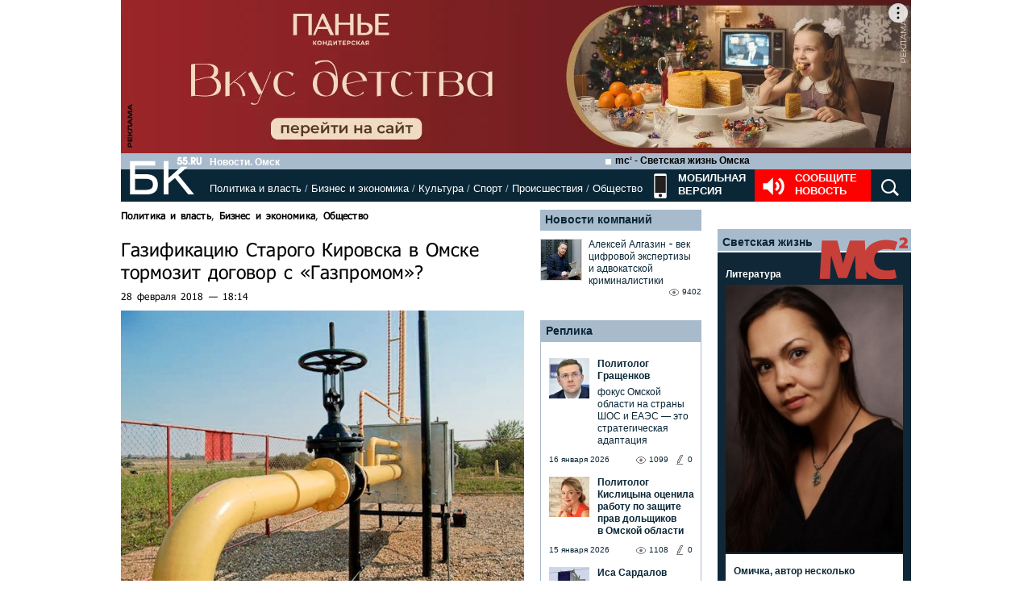

--- FILE ---
content_type: text/html; charset=utf-8
request_url: https://www.google.com/recaptcha/api2/anchor?ar=1&k=6LflARkUAAAAAEQM6BKYKpw3HxZF0Fk0CF42piE-&co=aHR0cHM6Ly9iazU1LnJ1OjQ0Mw..&hl=en&v=PoyoqOPhxBO7pBk68S4YbpHZ&size=normal&anchor-ms=20000&execute-ms=30000&cb=qej2dii8otso
body_size: 49405
content:
<!DOCTYPE HTML><html dir="ltr" lang="en"><head><meta http-equiv="Content-Type" content="text/html; charset=UTF-8">
<meta http-equiv="X-UA-Compatible" content="IE=edge">
<title>reCAPTCHA</title>
<style type="text/css">
/* cyrillic-ext */
@font-face {
  font-family: 'Roboto';
  font-style: normal;
  font-weight: 400;
  font-stretch: 100%;
  src: url(//fonts.gstatic.com/s/roboto/v48/KFO7CnqEu92Fr1ME7kSn66aGLdTylUAMa3GUBHMdazTgWw.woff2) format('woff2');
  unicode-range: U+0460-052F, U+1C80-1C8A, U+20B4, U+2DE0-2DFF, U+A640-A69F, U+FE2E-FE2F;
}
/* cyrillic */
@font-face {
  font-family: 'Roboto';
  font-style: normal;
  font-weight: 400;
  font-stretch: 100%;
  src: url(//fonts.gstatic.com/s/roboto/v48/KFO7CnqEu92Fr1ME7kSn66aGLdTylUAMa3iUBHMdazTgWw.woff2) format('woff2');
  unicode-range: U+0301, U+0400-045F, U+0490-0491, U+04B0-04B1, U+2116;
}
/* greek-ext */
@font-face {
  font-family: 'Roboto';
  font-style: normal;
  font-weight: 400;
  font-stretch: 100%;
  src: url(//fonts.gstatic.com/s/roboto/v48/KFO7CnqEu92Fr1ME7kSn66aGLdTylUAMa3CUBHMdazTgWw.woff2) format('woff2');
  unicode-range: U+1F00-1FFF;
}
/* greek */
@font-face {
  font-family: 'Roboto';
  font-style: normal;
  font-weight: 400;
  font-stretch: 100%;
  src: url(//fonts.gstatic.com/s/roboto/v48/KFO7CnqEu92Fr1ME7kSn66aGLdTylUAMa3-UBHMdazTgWw.woff2) format('woff2');
  unicode-range: U+0370-0377, U+037A-037F, U+0384-038A, U+038C, U+038E-03A1, U+03A3-03FF;
}
/* math */
@font-face {
  font-family: 'Roboto';
  font-style: normal;
  font-weight: 400;
  font-stretch: 100%;
  src: url(//fonts.gstatic.com/s/roboto/v48/KFO7CnqEu92Fr1ME7kSn66aGLdTylUAMawCUBHMdazTgWw.woff2) format('woff2');
  unicode-range: U+0302-0303, U+0305, U+0307-0308, U+0310, U+0312, U+0315, U+031A, U+0326-0327, U+032C, U+032F-0330, U+0332-0333, U+0338, U+033A, U+0346, U+034D, U+0391-03A1, U+03A3-03A9, U+03B1-03C9, U+03D1, U+03D5-03D6, U+03F0-03F1, U+03F4-03F5, U+2016-2017, U+2034-2038, U+203C, U+2040, U+2043, U+2047, U+2050, U+2057, U+205F, U+2070-2071, U+2074-208E, U+2090-209C, U+20D0-20DC, U+20E1, U+20E5-20EF, U+2100-2112, U+2114-2115, U+2117-2121, U+2123-214F, U+2190, U+2192, U+2194-21AE, U+21B0-21E5, U+21F1-21F2, U+21F4-2211, U+2213-2214, U+2216-22FF, U+2308-230B, U+2310, U+2319, U+231C-2321, U+2336-237A, U+237C, U+2395, U+239B-23B7, U+23D0, U+23DC-23E1, U+2474-2475, U+25AF, U+25B3, U+25B7, U+25BD, U+25C1, U+25CA, U+25CC, U+25FB, U+266D-266F, U+27C0-27FF, U+2900-2AFF, U+2B0E-2B11, U+2B30-2B4C, U+2BFE, U+3030, U+FF5B, U+FF5D, U+1D400-1D7FF, U+1EE00-1EEFF;
}
/* symbols */
@font-face {
  font-family: 'Roboto';
  font-style: normal;
  font-weight: 400;
  font-stretch: 100%;
  src: url(//fonts.gstatic.com/s/roboto/v48/KFO7CnqEu92Fr1ME7kSn66aGLdTylUAMaxKUBHMdazTgWw.woff2) format('woff2');
  unicode-range: U+0001-000C, U+000E-001F, U+007F-009F, U+20DD-20E0, U+20E2-20E4, U+2150-218F, U+2190, U+2192, U+2194-2199, U+21AF, U+21E6-21F0, U+21F3, U+2218-2219, U+2299, U+22C4-22C6, U+2300-243F, U+2440-244A, U+2460-24FF, U+25A0-27BF, U+2800-28FF, U+2921-2922, U+2981, U+29BF, U+29EB, U+2B00-2BFF, U+4DC0-4DFF, U+FFF9-FFFB, U+10140-1018E, U+10190-1019C, U+101A0, U+101D0-101FD, U+102E0-102FB, U+10E60-10E7E, U+1D2C0-1D2D3, U+1D2E0-1D37F, U+1F000-1F0FF, U+1F100-1F1AD, U+1F1E6-1F1FF, U+1F30D-1F30F, U+1F315, U+1F31C, U+1F31E, U+1F320-1F32C, U+1F336, U+1F378, U+1F37D, U+1F382, U+1F393-1F39F, U+1F3A7-1F3A8, U+1F3AC-1F3AF, U+1F3C2, U+1F3C4-1F3C6, U+1F3CA-1F3CE, U+1F3D4-1F3E0, U+1F3ED, U+1F3F1-1F3F3, U+1F3F5-1F3F7, U+1F408, U+1F415, U+1F41F, U+1F426, U+1F43F, U+1F441-1F442, U+1F444, U+1F446-1F449, U+1F44C-1F44E, U+1F453, U+1F46A, U+1F47D, U+1F4A3, U+1F4B0, U+1F4B3, U+1F4B9, U+1F4BB, U+1F4BF, U+1F4C8-1F4CB, U+1F4D6, U+1F4DA, U+1F4DF, U+1F4E3-1F4E6, U+1F4EA-1F4ED, U+1F4F7, U+1F4F9-1F4FB, U+1F4FD-1F4FE, U+1F503, U+1F507-1F50B, U+1F50D, U+1F512-1F513, U+1F53E-1F54A, U+1F54F-1F5FA, U+1F610, U+1F650-1F67F, U+1F687, U+1F68D, U+1F691, U+1F694, U+1F698, U+1F6AD, U+1F6B2, U+1F6B9-1F6BA, U+1F6BC, U+1F6C6-1F6CF, U+1F6D3-1F6D7, U+1F6E0-1F6EA, U+1F6F0-1F6F3, U+1F6F7-1F6FC, U+1F700-1F7FF, U+1F800-1F80B, U+1F810-1F847, U+1F850-1F859, U+1F860-1F887, U+1F890-1F8AD, U+1F8B0-1F8BB, U+1F8C0-1F8C1, U+1F900-1F90B, U+1F93B, U+1F946, U+1F984, U+1F996, U+1F9E9, U+1FA00-1FA6F, U+1FA70-1FA7C, U+1FA80-1FA89, U+1FA8F-1FAC6, U+1FACE-1FADC, U+1FADF-1FAE9, U+1FAF0-1FAF8, U+1FB00-1FBFF;
}
/* vietnamese */
@font-face {
  font-family: 'Roboto';
  font-style: normal;
  font-weight: 400;
  font-stretch: 100%;
  src: url(//fonts.gstatic.com/s/roboto/v48/KFO7CnqEu92Fr1ME7kSn66aGLdTylUAMa3OUBHMdazTgWw.woff2) format('woff2');
  unicode-range: U+0102-0103, U+0110-0111, U+0128-0129, U+0168-0169, U+01A0-01A1, U+01AF-01B0, U+0300-0301, U+0303-0304, U+0308-0309, U+0323, U+0329, U+1EA0-1EF9, U+20AB;
}
/* latin-ext */
@font-face {
  font-family: 'Roboto';
  font-style: normal;
  font-weight: 400;
  font-stretch: 100%;
  src: url(//fonts.gstatic.com/s/roboto/v48/KFO7CnqEu92Fr1ME7kSn66aGLdTylUAMa3KUBHMdazTgWw.woff2) format('woff2');
  unicode-range: U+0100-02BA, U+02BD-02C5, U+02C7-02CC, U+02CE-02D7, U+02DD-02FF, U+0304, U+0308, U+0329, U+1D00-1DBF, U+1E00-1E9F, U+1EF2-1EFF, U+2020, U+20A0-20AB, U+20AD-20C0, U+2113, U+2C60-2C7F, U+A720-A7FF;
}
/* latin */
@font-face {
  font-family: 'Roboto';
  font-style: normal;
  font-weight: 400;
  font-stretch: 100%;
  src: url(//fonts.gstatic.com/s/roboto/v48/KFO7CnqEu92Fr1ME7kSn66aGLdTylUAMa3yUBHMdazQ.woff2) format('woff2');
  unicode-range: U+0000-00FF, U+0131, U+0152-0153, U+02BB-02BC, U+02C6, U+02DA, U+02DC, U+0304, U+0308, U+0329, U+2000-206F, U+20AC, U+2122, U+2191, U+2193, U+2212, U+2215, U+FEFF, U+FFFD;
}
/* cyrillic-ext */
@font-face {
  font-family: 'Roboto';
  font-style: normal;
  font-weight: 500;
  font-stretch: 100%;
  src: url(//fonts.gstatic.com/s/roboto/v48/KFO7CnqEu92Fr1ME7kSn66aGLdTylUAMa3GUBHMdazTgWw.woff2) format('woff2');
  unicode-range: U+0460-052F, U+1C80-1C8A, U+20B4, U+2DE0-2DFF, U+A640-A69F, U+FE2E-FE2F;
}
/* cyrillic */
@font-face {
  font-family: 'Roboto';
  font-style: normal;
  font-weight: 500;
  font-stretch: 100%;
  src: url(//fonts.gstatic.com/s/roboto/v48/KFO7CnqEu92Fr1ME7kSn66aGLdTylUAMa3iUBHMdazTgWw.woff2) format('woff2');
  unicode-range: U+0301, U+0400-045F, U+0490-0491, U+04B0-04B1, U+2116;
}
/* greek-ext */
@font-face {
  font-family: 'Roboto';
  font-style: normal;
  font-weight: 500;
  font-stretch: 100%;
  src: url(//fonts.gstatic.com/s/roboto/v48/KFO7CnqEu92Fr1ME7kSn66aGLdTylUAMa3CUBHMdazTgWw.woff2) format('woff2');
  unicode-range: U+1F00-1FFF;
}
/* greek */
@font-face {
  font-family: 'Roboto';
  font-style: normal;
  font-weight: 500;
  font-stretch: 100%;
  src: url(//fonts.gstatic.com/s/roboto/v48/KFO7CnqEu92Fr1ME7kSn66aGLdTylUAMa3-UBHMdazTgWw.woff2) format('woff2');
  unicode-range: U+0370-0377, U+037A-037F, U+0384-038A, U+038C, U+038E-03A1, U+03A3-03FF;
}
/* math */
@font-face {
  font-family: 'Roboto';
  font-style: normal;
  font-weight: 500;
  font-stretch: 100%;
  src: url(//fonts.gstatic.com/s/roboto/v48/KFO7CnqEu92Fr1ME7kSn66aGLdTylUAMawCUBHMdazTgWw.woff2) format('woff2');
  unicode-range: U+0302-0303, U+0305, U+0307-0308, U+0310, U+0312, U+0315, U+031A, U+0326-0327, U+032C, U+032F-0330, U+0332-0333, U+0338, U+033A, U+0346, U+034D, U+0391-03A1, U+03A3-03A9, U+03B1-03C9, U+03D1, U+03D5-03D6, U+03F0-03F1, U+03F4-03F5, U+2016-2017, U+2034-2038, U+203C, U+2040, U+2043, U+2047, U+2050, U+2057, U+205F, U+2070-2071, U+2074-208E, U+2090-209C, U+20D0-20DC, U+20E1, U+20E5-20EF, U+2100-2112, U+2114-2115, U+2117-2121, U+2123-214F, U+2190, U+2192, U+2194-21AE, U+21B0-21E5, U+21F1-21F2, U+21F4-2211, U+2213-2214, U+2216-22FF, U+2308-230B, U+2310, U+2319, U+231C-2321, U+2336-237A, U+237C, U+2395, U+239B-23B7, U+23D0, U+23DC-23E1, U+2474-2475, U+25AF, U+25B3, U+25B7, U+25BD, U+25C1, U+25CA, U+25CC, U+25FB, U+266D-266F, U+27C0-27FF, U+2900-2AFF, U+2B0E-2B11, U+2B30-2B4C, U+2BFE, U+3030, U+FF5B, U+FF5D, U+1D400-1D7FF, U+1EE00-1EEFF;
}
/* symbols */
@font-face {
  font-family: 'Roboto';
  font-style: normal;
  font-weight: 500;
  font-stretch: 100%;
  src: url(//fonts.gstatic.com/s/roboto/v48/KFO7CnqEu92Fr1ME7kSn66aGLdTylUAMaxKUBHMdazTgWw.woff2) format('woff2');
  unicode-range: U+0001-000C, U+000E-001F, U+007F-009F, U+20DD-20E0, U+20E2-20E4, U+2150-218F, U+2190, U+2192, U+2194-2199, U+21AF, U+21E6-21F0, U+21F3, U+2218-2219, U+2299, U+22C4-22C6, U+2300-243F, U+2440-244A, U+2460-24FF, U+25A0-27BF, U+2800-28FF, U+2921-2922, U+2981, U+29BF, U+29EB, U+2B00-2BFF, U+4DC0-4DFF, U+FFF9-FFFB, U+10140-1018E, U+10190-1019C, U+101A0, U+101D0-101FD, U+102E0-102FB, U+10E60-10E7E, U+1D2C0-1D2D3, U+1D2E0-1D37F, U+1F000-1F0FF, U+1F100-1F1AD, U+1F1E6-1F1FF, U+1F30D-1F30F, U+1F315, U+1F31C, U+1F31E, U+1F320-1F32C, U+1F336, U+1F378, U+1F37D, U+1F382, U+1F393-1F39F, U+1F3A7-1F3A8, U+1F3AC-1F3AF, U+1F3C2, U+1F3C4-1F3C6, U+1F3CA-1F3CE, U+1F3D4-1F3E0, U+1F3ED, U+1F3F1-1F3F3, U+1F3F5-1F3F7, U+1F408, U+1F415, U+1F41F, U+1F426, U+1F43F, U+1F441-1F442, U+1F444, U+1F446-1F449, U+1F44C-1F44E, U+1F453, U+1F46A, U+1F47D, U+1F4A3, U+1F4B0, U+1F4B3, U+1F4B9, U+1F4BB, U+1F4BF, U+1F4C8-1F4CB, U+1F4D6, U+1F4DA, U+1F4DF, U+1F4E3-1F4E6, U+1F4EA-1F4ED, U+1F4F7, U+1F4F9-1F4FB, U+1F4FD-1F4FE, U+1F503, U+1F507-1F50B, U+1F50D, U+1F512-1F513, U+1F53E-1F54A, U+1F54F-1F5FA, U+1F610, U+1F650-1F67F, U+1F687, U+1F68D, U+1F691, U+1F694, U+1F698, U+1F6AD, U+1F6B2, U+1F6B9-1F6BA, U+1F6BC, U+1F6C6-1F6CF, U+1F6D3-1F6D7, U+1F6E0-1F6EA, U+1F6F0-1F6F3, U+1F6F7-1F6FC, U+1F700-1F7FF, U+1F800-1F80B, U+1F810-1F847, U+1F850-1F859, U+1F860-1F887, U+1F890-1F8AD, U+1F8B0-1F8BB, U+1F8C0-1F8C1, U+1F900-1F90B, U+1F93B, U+1F946, U+1F984, U+1F996, U+1F9E9, U+1FA00-1FA6F, U+1FA70-1FA7C, U+1FA80-1FA89, U+1FA8F-1FAC6, U+1FACE-1FADC, U+1FADF-1FAE9, U+1FAF0-1FAF8, U+1FB00-1FBFF;
}
/* vietnamese */
@font-face {
  font-family: 'Roboto';
  font-style: normal;
  font-weight: 500;
  font-stretch: 100%;
  src: url(//fonts.gstatic.com/s/roboto/v48/KFO7CnqEu92Fr1ME7kSn66aGLdTylUAMa3OUBHMdazTgWw.woff2) format('woff2');
  unicode-range: U+0102-0103, U+0110-0111, U+0128-0129, U+0168-0169, U+01A0-01A1, U+01AF-01B0, U+0300-0301, U+0303-0304, U+0308-0309, U+0323, U+0329, U+1EA0-1EF9, U+20AB;
}
/* latin-ext */
@font-face {
  font-family: 'Roboto';
  font-style: normal;
  font-weight: 500;
  font-stretch: 100%;
  src: url(//fonts.gstatic.com/s/roboto/v48/KFO7CnqEu92Fr1ME7kSn66aGLdTylUAMa3KUBHMdazTgWw.woff2) format('woff2');
  unicode-range: U+0100-02BA, U+02BD-02C5, U+02C7-02CC, U+02CE-02D7, U+02DD-02FF, U+0304, U+0308, U+0329, U+1D00-1DBF, U+1E00-1E9F, U+1EF2-1EFF, U+2020, U+20A0-20AB, U+20AD-20C0, U+2113, U+2C60-2C7F, U+A720-A7FF;
}
/* latin */
@font-face {
  font-family: 'Roboto';
  font-style: normal;
  font-weight: 500;
  font-stretch: 100%;
  src: url(//fonts.gstatic.com/s/roboto/v48/KFO7CnqEu92Fr1ME7kSn66aGLdTylUAMa3yUBHMdazQ.woff2) format('woff2');
  unicode-range: U+0000-00FF, U+0131, U+0152-0153, U+02BB-02BC, U+02C6, U+02DA, U+02DC, U+0304, U+0308, U+0329, U+2000-206F, U+20AC, U+2122, U+2191, U+2193, U+2212, U+2215, U+FEFF, U+FFFD;
}
/* cyrillic-ext */
@font-face {
  font-family: 'Roboto';
  font-style: normal;
  font-weight: 900;
  font-stretch: 100%;
  src: url(//fonts.gstatic.com/s/roboto/v48/KFO7CnqEu92Fr1ME7kSn66aGLdTylUAMa3GUBHMdazTgWw.woff2) format('woff2');
  unicode-range: U+0460-052F, U+1C80-1C8A, U+20B4, U+2DE0-2DFF, U+A640-A69F, U+FE2E-FE2F;
}
/* cyrillic */
@font-face {
  font-family: 'Roboto';
  font-style: normal;
  font-weight: 900;
  font-stretch: 100%;
  src: url(//fonts.gstatic.com/s/roboto/v48/KFO7CnqEu92Fr1ME7kSn66aGLdTylUAMa3iUBHMdazTgWw.woff2) format('woff2');
  unicode-range: U+0301, U+0400-045F, U+0490-0491, U+04B0-04B1, U+2116;
}
/* greek-ext */
@font-face {
  font-family: 'Roboto';
  font-style: normal;
  font-weight: 900;
  font-stretch: 100%;
  src: url(//fonts.gstatic.com/s/roboto/v48/KFO7CnqEu92Fr1ME7kSn66aGLdTylUAMa3CUBHMdazTgWw.woff2) format('woff2');
  unicode-range: U+1F00-1FFF;
}
/* greek */
@font-face {
  font-family: 'Roboto';
  font-style: normal;
  font-weight: 900;
  font-stretch: 100%;
  src: url(//fonts.gstatic.com/s/roboto/v48/KFO7CnqEu92Fr1ME7kSn66aGLdTylUAMa3-UBHMdazTgWw.woff2) format('woff2');
  unicode-range: U+0370-0377, U+037A-037F, U+0384-038A, U+038C, U+038E-03A1, U+03A3-03FF;
}
/* math */
@font-face {
  font-family: 'Roboto';
  font-style: normal;
  font-weight: 900;
  font-stretch: 100%;
  src: url(//fonts.gstatic.com/s/roboto/v48/KFO7CnqEu92Fr1ME7kSn66aGLdTylUAMawCUBHMdazTgWw.woff2) format('woff2');
  unicode-range: U+0302-0303, U+0305, U+0307-0308, U+0310, U+0312, U+0315, U+031A, U+0326-0327, U+032C, U+032F-0330, U+0332-0333, U+0338, U+033A, U+0346, U+034D, U+0391-03A1, U+03A3-03A9, U+03B1-03C9, U+03D1, U+03D5-03D6, U+03F0-03F1, U+03F4-03F5, U+2016-2017, U+2034-2038, U+203C, U+2040, U+2043, U+2047, U+2050, U+2057, U+205F, U+2070-2071, U+2074-208E, U+2090-209C, U+20D0-20DC, U+20E1, U+20E5-20EF, U+2100-2112, U+2114-2115, U+2117-2121, U+2123-214F, U+2190, U+2192, U+2194-21AE, U+21B0-21E5, U+21F1-21F2, U+21F4-2211, U+2213-2214, U+2216-22FF, U+2308-230B, U+2310, U+2319, U+231C-2321, U+2336-237A, U+237C, U+2395, U+239B-23B7, U+23D0, U+23DC-23E1, U+2474-2475, U+25AF, U+25B3, U+25B7, U+25BD, U+25C1, U+25CA, U+25CC, U+25FB, U+266D-266F, U+27C0-27FF, U+2900-2AFF, U+2B0E-2B11, U+2B30-2B4C, U+2BFE, U+3030, U+FF5B, U+FF5D, U+1D400-1D7FF, U+1EE00-1EEFF;
}
/* symbols */
@font-face {
  font-family: 'Roboto';
  font-style: normal;
  font-weight: 900;
  font-stretch: 100%;
  src: url(//fonts.gstatic.com/s/roboto/v48/KFO7CnqEu92Fr1ME7kSn66aGLdTylUAMaxKUBHMdazTgWw.woff2) format('woff2');
  unicode-range: U+0001-000C, U+000E-001F, U+007F-009F, U+20DD-20E0, U+20E2-20E4, U+2150-218F, U+2190, U+2192, U+2194-2199, U+21AF, U+21E6-21F0, U+21F3, U+2218-2219, U+2299, U+22C4-22C6, U+2300-243F, U+2440-244A, U+2460-24FF, U+25A0-27BF, U+2800-28FF, U+2921-2922, U+2981, U+29BF, U+29EB, U+2B00-2BFF, U+4DC0-4DFF, U+FFF9-FFFB, U+10140-1018E, U+10190-1019C, U+101A0, U+101D0-101FD, U+102E0-102FB, U+10E60-10E7E, U+1D2C0-1D2D3, U+1D2E0-1D37F, U+1F000-1F0FF, U+1F100-1F1AD, U+1F1E6-1F1FF, U+1F30D-1F30F, U+1F315, U+1F31C, U+1F31E, U+1F320-1F32C, U+1F336, U+1F378, U+1F37D, U+1F382, U+1F393-1F39F, U+1F3A7-1F3A8, U+1F3AC-1F3AF, U+1F3C2, U+1F3C4-1F3C6, U+1F3CA-1F3CE, U+1F3D4-1F3E0, U+1F3ED, U+1F3F1-1F3F3, U+1F3F5-1F3F7, U+1F408, U+1F415, U+1F41F, U+1F426, U+1F43F, U+1F441-1F442, U+1F444, U+1F446-1F449, U+1F44C-1F44E, U+1F453, U+1F46A, U+1F47D, U+1F4A3, U+1F4B0, U+1F4B3, U+1F4B9, U+1F4BB, U+1F4BF, U+1F4C8-1F4CB, U+1F4D6, U+1F4DA, U+1F4DF, U+1F4E3-1F4E6, U+1F4EA-1F4ED, U+1F4F7, U+1F4F9-1F4FB, U+1F4FD-1F4FE, U+1F503, U+1F507-1F50B, U+1F50D, U+1F512-1F513, U+1F53E-1F54A, U+1F54F-1F5FA, U+1F610, U+1F650-1F67F, U+1F687, U+1F68D, U+1F691, U+1F694, U+1F698, U+1F6AD, U+1F6B2, U+1F6B9-1F6BA, U+1F6BC, U+1F6C6-1F6CF, U+1F6D3-1F6D7, U+1F6E0-1F6EA, U+1F6F0-1F6F3, U+1F6F7-1F6FC, U+1F700-1F7FF, U+1F800-1F80B, U+1F810-1F847, U+1F850-1F859, U+1F860-1F887, U+1F890-1F8AD, U+1F8B0-1F8BB, U+1F8C0-1F8C1, U+1F900-1F90B, U+1F93B, U+1F946, U+1F984, U+1F996, U+1F9E9, U+1FA00-1FA6F, U+1FA70-1FA7C, U+1FA80-1FA89, U+1FA8F-1FAC6, U+1FACE-1FADC, U+1FADF-1FAE9, U+1FAF0-1FAF8, U+1FB00-1FBFF;
}
/* vietnamese */
@font-face {
  font-family: 'Roboto';
  font-style: normal;
  font-weight: 900;
  font-stretch: 100%;
  src: url(//fonts.gstatic.com/s/roboto/v48/KFO7CnqEu92Fr1ME7kSn66aGLdTylUAMa3OUBHMdazTgWw.woff2) format('woff2');
  unicode-range: U+0102-0103, U+0110-0111, U+0128-0129, U+0168-0169, U+01A0-01A1, U+01AF-01B0, U+0300-0301, U+0303-0304, U+0308-0309, U+0323, U+0329, U+1EA0-1EF9, U+20AB;
}
/* latin-ext */
@font-face {
  font-family: 'Roboto';
  font-style: normal;
  font-weight: 900;
  font-stretch: 100%;
  src: url(//fonts.gstatic.com/s/roboto/v48/KFO7CnqEu92Fr1ME7kSn66aGLdTylUAMa3KUBHMdazTgWw.woff2) format('woff2');
  unicode-range: U+0100-02BA, U+02BD-02C5, U+02C7-02CC, U+02CE-02D7, U+02DD-02FF, U+0304, U+0308, U+0329, U+1D00-1DBF, U+1E00-1E9F, U+1EF2-1EFF, U+2020, U+20A0-20AB, U+20AD-20C0, U+2113, U+2C60-2C7F, U+A720-A7FF;
}
/* latin */
@font-face {
  font-family: 'Roboto';
  font-style: normal;
  font-weight: 900;
  font-stretch: 100%;
  src: url(//fonts.gstatic.com/s/roboto/v48/KFO7CnqEu92Fr1ME7kSn66aGLdTylUAMa3yUBHMdazQ.woff2) format('woff2');
  unicode-range: U+0000-00FF, U+0131, U+0152-0153, U+02BB-02BC, U+02C6, U+02DA, U+02DC, U+0304, U+0308, U+0329, U+2000-206F, U+20AC, U+2122, U+2191, U+2193, U+2212, U+2215, U+FEFF, U+FFFD;
}

</style>
<link rel="stylesheet" type="text/css" href="https://www.gstatic.com/recaptcha/releases/PoyoqOPhxBO7pBk68S4YbpHZ/styles__ltr.css">
<script nonce="HnAMfxr-GzcfIhXt_pTWxQ" type="text/javascript">window['__recaptcha_api'] = 'https://www.google.com/recaptcha/api2/';</script>
<script type="text/javascript" src="https://www.gstatic.com/recaptcha/releases/PoyoqOPhxBO7pBk68S4YbpHZ/recaptcha__en.js" nonce="HnAMfxr-GzcfIhXt_pTWxQ">
      
    </script></head>
<body><div id="rc-anchor-alert" class="rc-anchor-alert"></div>
<input type="hidden" id="recaptcha-token" value="[base64]">
<script type="text/javascript" nonce="HnAMfxr-GzcfIhXt_pTWxQ">
      recaptcha.anchor.Main.init("[\x22ainput\x22,[\x22bgdata\x22,\x22\x22,\[base64]/[base64]/[base64]/[base64]/cjw8ejpyPj4+eil9Y2F0Y2gobCl7dGhyb3cgbDt9fSxIPWZ1bmN0aW9uKHcsdCx6KXtpZih3PT0xOTR8fHc9PTIwOCl0LnZbd10/dC52W3ddLmNvbmNhdCh6KTp0LnZbd109b2Yoeix0KTtlbHNle2lmKHQuYkImJnchPTMxNylyZXR1cm47dz09NjZ8fHc9PTEyMnx8dz09NDcwfHx3PT00NHx8dz09NDE2fHx3PT0zOTd8fHc9PTQyMXx8dz09Njh8fHc9PTcwfHx3PT0xODQ/[base64]/[base64]/[base64]/bmV3IGRbVl0oSlswXSk6cD09Mj9uZXcgZFtWXShKWzBdLEpbMV0pOnA9PTM/bmV3IGRbVl0oSlswXSxKWzFdLEpbMl0pOnA9PTQ/[base64]/[base64]/[base64]/[base64]\x22,\[base64]\\u003d\x22,\x22TxNPNcKLwqDDqGgfeHA/wpEKOmbDumHCnCltU8O6w7M+w6nCuH3DmkrCpzXDsFrCjCfDlMKXScKcRiAAw4A2Iyhpw6oRw74BMsK1LgElV0U1Og8Xwr7CtXrDjwrCr8Omw6EvwqoMw6zDisK4w5dsRMOswrvDu8OEOTTCnmbDm8KlwqA8wo40w4Q/KF7CtWB2w50OfzzCosOpEsONYnnCukcyIMOawpUrdW8lN8ODw4bCog8vwobDr8KWw4vDjMOtNxtWWsKCwrzCssOUXj/Cg8Ofw5PChCfCr8OYwqHCtsKgwohVPhbCrMKGUcOJUCLCq8K2wpnClj8JwonDl1wrwrrCswwIwoXCoMKlwo5mw6QVwpXDmcKdSsObwqfDqidXw4Eqwr9Dw6jDqcKtw6AXw7JjK8OKJCzDgF/DosOow7ABw7gQw6gow4offBZFA8KUGMKbwpU6MF7DpwjDmcOVQ3YlEsK+KExmw4scw4HDicOqw4XCqcK0BMK0XsOKX07Dl8K2J8KLw5jCncOSO8O1wqXCl2TDuW/DrTnDgCo5HsKyB8O1SAfDgcKLGUwbw4zCnz7Cjmkwwq/DvMKcw6wKwq3CuMO3E8KKNMKjAsOGwrMPAT7CqUxXYg7CjcO8ahEUBcKDwosqwqMlQcODw5pXw71YwqhTVcOwO8K8w7NfVTZuw619woHCucO5YcOjZTvCjsOUw5dEw7/DjcKPUcO9w5PDq8OIwrQ+w77Ck8OFBEXDp0YzwqPDtMOtZ2JuScOYC33Di8Kewqhfw5HDjMOTwrIWwqTDtHlow7FgwoAFwqsaTj7CiWnCjkrClFzCpMOidELCll9RbsK4UiPCjsO/w6AJDBBhYXljFsOUw7DCk8OGLnjDpS4PGlEcYHLClDNLUg0/XQUua8KUPnPDt8O3IMKrwp/DjcKscF8+RRvCjsOYdcKpw5/Dtk3DgkPDpcOfwoHCnT9YPsKzwqfCgi3CoHfCqsKLwqLDmsOKV0lrMFPDokUbQD9EI8OAworCq3hxaVZzcRvCvcKcf8ODfMOWEsKMP8OjwotAKgXDs8O0HVTDg8K/w5gCOcOvw5d4wrvCpndKworDulU4OcO+bsOdccOaWlfClH/Dpyt4wpXDuR/CmE8yFVLDkcK2OcO8YS/DrEF6KcKVwpl8MgnClBZLw5ppw6DCncO5wrFpXWzCpSXCvSgpw5fDkj0dwoXDm19Vwo/CjUlWw5jCnCs/wqwXw5c/wp0Lw516w4YhIcKywpjDv0XCm8OqI8KEWcKIwrzCgS1BSSEgWcKDw4TCjMOWHMKGwoJYwoARFShaworCrE4Aw7fCnzxcw7vClEFLw5EIw6TDlgUDwr0Zw6TCgcKXbnzDrhZPacOeZ8KLwo3CiMO2dgsmNsOhw67CsRnDlcKaw5zDnMO7d8KBPy0UYQgfw47CqE94w4/[base64]/N8K+LjfDnm1If8O5woLCgHl2X3QVwrvCrj5Bw7V2Hn3DtBTCqW4GAsObw7bDvMKUwqA4NGzDiMO5w5HCucOJNMO+UsO9f8Oiw4XDpEvDohHDt8KiEcKkBDrChx9eGMKHwp4VJsOSwpM5JsK3w69+wrpqHMOhw7DDmsK1YQ8bw4zDvsK/LRzDsWDCi8OjJQDDghdmB2pyw6fCimTCjwzDgQM7b0/DjRvCsnlgfhoWw6zDj8O0WXHDqVxxGU9aQ8OUwpvDm0pJw7YBw44Cw6wPwpfCqcKsGgnDtcK0w4sSwqDCvns8w4tnLEwiZmDCn0fConE7w712cMOPIFECw6nCn8OpwpHDvgMAB8OFw58XVEELwoTCoMKtwovDpMKdw5/CrcOYwoLCp8KHTzBNwpXCiWhjDBXCv8O9PsO5w4jDjMO/w6tSw6jCn8KywqXCosKIAHjCswRww5TDtyLColrChcKsw7wVeMK2VMKTD3PCoQwLw5PCucK/wqUmw5/CjsKWwobCrRJNM8OMw6HCncOtw5Y8U8O6Ry7DlMK/AX/[base64]/CmsK+w6bDuMOowofDmW/DnsKjw7vDqEHCt17CgsKjJRATwodrSDrCpsOqwpXCqwbDoQbCp8O7GT1fwolNw5otbgshV1wOXTF5C8KHJMORIcKJwrHCky7Ct8OHw7lzTBNfNHXCr18aw6XClcOSw7LCkGddwqHDkhZUw6HCqiJYw58SZMKgwqtbA8KYw54cegk7w6/[base64]/O2TDhnLCs8KxDcKMwrHDtcOiwrPDl8OvNxnCmcKXQxjCksOHwpFuwrLDj8KjwpZ2ZMO9wqNlwpMSwq/DuVMewr1GbsOhwqILFMO8w5LChMOww6Mdwo3DvcOiWMKXw6VXwrzCuiggMMOVw5Uwwr3CqGbDk3jDqDcKwpBfcynCn3TDrzYXwr3DgsOUdwRlw4NhKEnCksOxw6/CsSTDjBbDiRjCtsOrwoFPw5MSw6DDsk/CpsKXcMKkw5MRSHhNw6VJwqVcTXJ3OcKewoB+wrHDpQkbwrjCpmzCuUnCp3NLw5XCpcO+w5nCiRIiwqZJw55PTcOvwo3Cg8OgwprCl8OmXG0ewpXCkMKdXxfCkcOFw6ENw4TDpsK6w4NiIE/CksKtZBfCgMKkwqt8UTxAw6REGMOZw5/CscO8G14uwr4Te8Olwp94GgBuw7x9dW/Di8KkQyHDunICX8O+wpjCg8OZw4vDh8Opw4N/[base64]/DrFIxw5TCgFkOw5NNwoAIw7/CnGgnMMOBwrbDpXoRw6/CimPCk8KcHC7DkcKnCBtdbUhSCcKXw6XCtljCr8ODwo7DtEHDoMK2FXfDlxJuwqhgw7A0wr/[base64]/Dk8OCw6howrckZULCpsKlwqh8QsKlwr18VsOVUcKzEMOWFXVXw4E2w4Jhw6XDiTjDrgnCusKZwqbCocKUHMKyw4XCtD3DvMOff8O5UEQ7EwFANMKDw53CpwIaw5zCnVbCqyvCgSVzwp/DhcKDw7RIHEs4w4LCtmfDkMOJAHsow41iYsKYw7UUwqp9wpzDulXDgGpyw6YnwqU1w6/DhcOUwo3Ds8KDw4wBE8KIw7PCgwTCmcOJR3bDplDCi8OVQhjCvcK4OXHChsKsw45rMC9FwqTDhkhoccKpb8O0wr/CkwXCkMKmYcOkwqjDpCknWlbCtyHCu8KDwpVvw73Ck8OcwoDDrRzDusKGw5/Cqz51wrjCpiXClsKOJS83AwTDs8OCfSvDnsKgwqUkw5XDiRlWw4RJwr3ClB/CrMKlw6TDs8O4AMKXFsOtKcOaAMKaw4t1V8Oww57Dk0prSMONB8KDYsOoEsONGiXCqsKTwpcfdBjCpAvDk8OEw63ClD4OwqQPwpTDhQPCiUFbwrvDqsOIw67Cg1tawqwcScKqEMKQwp55WMOPOUUmwojDniDDnsKswrEWFcK/Cx0ywqgCwpoBX2PDsSwcwo0+w4lIw7XCjHPColRjw5nDkwwSCHHDl3JuwqzDgmbDpWvCscK3ajUbwpHCnF3DhDvDq8KCw4/CoMKgw5dWwp9NOzzDm2J+w6DCocKjEcKrwo7Cn8KiwrI4AcOeBcK3wqhDw6YiVB4hbxbDlMO1w5DDvRvClknDtUjDm3MjWW8RaB3CqsKEaEQ/w6DCoMK9wpt4JcO2w7NuRizCu34dw47CpsOjw5XDjn0PazzCjlNfw6w+KsOCwoXDkBbDvcORw7IJw6dPw6o2wo8owo3DkMOFw6PCrsOcJcKMw7Nvw7DDpSgEUsKgM8KtwqLCt8KGwofDhsOWVcKzw5DDvDBqwptJwq1/QAnDrWTDkihiWzFVw6UAZMKkOMKkw4kVUMKHDMKIVxwMwq3CtsKdw5HCk0bDqhfCiUBHw4xOwoNawq7Ckg9hwp3ChxkcBsKHwo1cwpTCrsKWw6MzwpU6MMKgRlbDpipII8KqfDgowqDCi8OmRcO8Enl/[base64]/DuMKYA8Kmw4N7w7pPw4PDi8KGw5lkwrLCv8OOw4fCi1dkZ1rCjcKywpfDj00kw7Imwr3Ci3tCwrDCsXjDj8KVw4N/w5vDm8O+wp0zI8KYAcK/w5PDlcKNwro2CSUywot9w7XCgHnCgmUzHjIaFS/DrsKjCcKTwp9TN8OwRMKcThJKWsO6LBAzwpx7w5AnbcKtTcKgwqjCulvCkCgZPMKWwpLDkBEoI8K6EMOcJX0mw5/Do8ODGG/[base64]/[base64]/DjsKaw4bCncObEMOXF2DCrm8rwrHCi8KYw5FjwrrCmMK/[base64]/G8K9Q8O0PAfCnlVYZMKtDyrCh8KoMwbDscKGw6TDm8KWSMOnwo7DlhvDgMOVw6bDlADDj0LCtcO/FsKaw6caSxIKw5ATCgIRw5TCg8KUw6zDncKawpXDiMKowqFNSsOgw5/[base64]/w4svHMK4wo3DtcO4VhbCocKXXcOKw6lnwrvDpMKOwoJVGsOdZMKtwpwgwrfCnsKmSDzDnsKnw6PDr1tYwpADY8K8wrx1XU3Cm8KnB0hcwpbDhVliwq/[base64]/CisKewqtafC3DlMO9e8K+HV/[base64]/Dogdkw4vDl8KICC7DmsODw4sWBcOfKsOiwoPDlcOYL8OiaxgKwrYqJ8KQdcKow5XChiFFwqcwAmccw7jDnsKnFcKkwr4ow5XDgcOLwq3CvRZnN8KQYsO+HRLDv1fClsO+wqHCp8KRwrfDlsKiKGpDw7BTTzByasO/emLCucOHU8KGYMKuw5LChEzDjyEywrgjwplZwqbDnzpgNsOVw7fDg3tFwqNCQcKTw6vCrMOEwrAKMsKSK11owp/[base64]/DsMKAw6I7ckDCg31LPsOUwqERwrfDscKUwpwxw6IWJcKfJMKMwr0bD8Kdwr/DpcKtw4ZJw6RZw64XwrNJBMORwpwUEDHCjUo9w5HCti/ChMOwwoARGETCuwVBwqZBwq4RI8KSX8OjwqsAw5NRw7J2w5pMYFXDmwvCn2XDjFZ9w5PDmcK1WsKIw5/DmMOMwpnDjsKww5/DmMOpw5nCrMKZPU14TWRLw7/CjhptW8KDHsOEccOBwoMZw7vDqxxcw7I/wqlJw41eTXMDw64gaXwaHMKTBcO7P2suwrzDi8O2w7fDixcQfMKQWT7Ds8ODC8KZTQ/Cq8OYwoNOC8OCSsKMw40pbsOLf8KYw4cLw7oewp7DkMOgwp7CsxDDmcKOwo5rPMKQY8KIe8KgXUXDkMOaTAB4chZaw7JnwrTDucOnwoQYw4bDjxk2w5TDpcOewo3DucOxwr/CmsOyHsKyEcK6Z2M/XsOxDMKFKMKIw7k1wohfVSENX8Kaw4svXcOmw7/[base64]/wqPDksKPZ8OJPS7Cr8KFwq7Dvx7CvcOTNRbCosK7XEI0w4EIw63DlUjDmnPClMKcw5wCIXLDmVHCt8KFYcOeScOJTcOdRADDgWMowr5QZcOONENmYCx3wo/CgMK2D3HDp8OCw6nDisOUd3IXejLDqsONbMO/U3wmX0YdwqrCqDktwrXDu8OaHxEHw47Ct8OywoNsw5JYw4bChl5Jw4kCGC9pw6LDpMKnwqPChE3DoDx3W8KQP8Orwq7DrcO2w7E1Okp/YV8US8OGesKfP8OLKGfCisKQO8KjKcKHw4XDlhzCgl0yb14nw73DvcOPJivCjMKgHlPCtMK7EBTDmxHDmX7DtgPCp8KBw4Enw7/[base64]/Ds8Kbw6E4wqHDtsKxPsK7DcK6VRV2woJwLSTDs8KgBERlw6jCoMOPXsOMLDrCgV/Cjx1QZMKGTsOtT8ODBcO/QsOKM8KMw5zCijXDhkHDmsOdRU7DvkLChcKMbsKFwqzDkMObw6dvw7LCvGVSEWnCv8K0w5jDhGvDt8Kywow9HMOhF8KzecKGw7xyw7/[base64]/[base64]/DrMKsPMOtUsOYOllNw77Co0XCjis/wp/[base64]/Dr8OxOsKlwpZZZ33Dh2TCu3l4BsKlJcOTw6TDog/Dt8KINsOSWyTCu8OjLR4xRDnCuWvCvsOrw7TCrQrDm0Vtw7R0eDAPJ3JKS8KSwoHDuy3CjBfCsMO+w4Mvw5B9wrtdVsKHZ8Kyw75XAiQweVDDuGQmYMOSwpV1wprChcOcfsKVwqjCosOUwrDCusO1BcK/woJMfMOLwoXDoMOIwpXDusOrw5c8EcKmVsOAw43Cm8KBw5gcwrfCmsKoGQ0yOEV6w6AtEFkTw7JEw4QWSyjCvsKTwqExwpcASWPCrMOgS1PDnhhbw6/CncKtU3LDqCwPw7LCp8K/w5/Cj8KKwrsmw5tbIk0fGcOVw7XDvUrCsGxLRBDDpcOzTsOxwrDDkcK1w6nCpsKCw6vClA9ewqNTAcKuTMOVw5jChWgtwqAkf8K5KcOZw7PDo8O0woRRG8K3woxEAcOxLQFaw4rDsMOowqHDrVMiRV03S8KSwqrCuyEDw6ZEY8KswoEzRMKnw5TCpX5TwoQZw7JywoE9w4/CqUDCl8KxPQTConHDvsOfFGfCqcK+ey7Cq8OiYEstw5DCtknDsMOeS8OAfD/CpcOZw63DgcOGwonCoWdGUXRaHsOwGkwKwp5nXsOWwr9qKHQ6w4LCpxEWND5uwqzDocOwAsOZw6xIw4F9w4AxwqPDuS5mJRRWATt4IjbCqcO3Z3xRKFLCsjPDnjXDg8KPJl5PP1YMZsKdw5/DjVlQZxE8w5PCtsO7HcOyw5ggacO5G34qI13ChMKACxDCqTZiVcKIw5/Cm8OoPsKZG8OQL13CscOTwpHDpGLDq2xTF8KTwp/DhcKMw6Ucw5hdw53CpnnDhS5sBcONwqXCiMKoNxhRJsKsw4BxwrTDtEnCg8KETAMwwpA/wrtMHcKECCwcZcO4dcOEw7vDnztXwqhGwonDmWY/wqB4w6XDvcKRPcKQw6/DgCh/w6dhZyg4w4nDqcK8w4fDusKOQUzDpGHDjsKYbl9rb2/Dl8OBKcOQC05PHF5pDEfDuMKOKG0SUWd6worCvznDg8KLw5Bww4HCh10mwplIwo82f0vDs8O/[base64]/DrMKYYTETfmxMU8OLOwYlw6RJaMKWw6NEw5nDhVU7wojCoMOWw7bDkcKcM8KgeDc/[base64]/DhsKPe8K7RsKewr9ywpQ2KlFMHCfCpcOJwoLDqcK/bV9HW8ONJXsVwphvQldFB8KUW8OJGFHDtxDCqHJgwq/Cm0PDsy7Ci35ow6tbQyM4NMOicMKWK25qBjwAQcO1wpXCiizDoMOTwpPCiFbCj8OuwoxjKlDCmcKXKcKDSW5Ww7dywpbCp8KAwqjChsKxw79ffMOtw70lUcOcJ2RJQ0LCjW/CoRTDq8KPwqTCkMKzwq3CkhhMFMOJQU3DhcKywqd7FzbDg0fDnwTDuMOQwqbDqMOow6xNCU3Dth/CiUQjIsKKwr3DpAnCkGjCvU1EB8OiwpodNjxMb8OuwrsZw6bCssKRw7Z+wqHDlCg4wqXChyPCnMKuwqpwTkfCrwPDpXzCozLDrcOkwoJzwprCgHBRUMK9YSfDqxVLMS/CnwnCpsOBw4nCucOFwp7DjQXCvEEPecOMwonClcOQSMOGw6Zwwq7CocKCwo91wpUUw4x8JMO4wpdhdcOGwoc+w7BEQcO4w5lHw4LDmFV8wp/Dm8KSbDHCmQd4OTrCs8Oob8OxwpfCqMOKwqEiBX3DkMOQw57CmsKYYcOncnDCiC5Dw7Fkwo/CgsKZwrrDp8KQX8K2wr1Uwq59w5XCq8KBOGxXak0DwoZcwo4swoXCh8K4wo7DhAzCvTPCscKXTVzCpsKGWMKWJ8OBccOlfRvDt8KdwoQ/wp7Cr1dFIX3ChcKkw7INacK9YRPClkLDqnFtwrp6QiVewrQ3PMO1FGDCuALCjcOnw6xKwpUjw5/CgE3Dr8KiwpVqwrIWwoxAwqkoZi/ChsKZwq4AKcKYR8OJwqlXAwNbEjhfBMKew5dpw5jCnXoUwqbChGwDZsKyD8KGXMKmJ8Kcw4JSFcO8w6dbwqfDmSRIwoAeTsKTwpYsMRp3wqw9HUvDim8EwpV8KMOSw7/CqsKHGzFowo0ZPzvCulHDn8KEw4NOwoRgw5bConjCjsOTwr3Di8OlezMtw53CiGPDosOBcSrCksOVGcK+wr/CvGfCs8OlKcKsM1vDtylFwqnDicOSVcOOwoLDqcKrw5XDrEg4w5/[base64]/[base64]/DncKjw4k+acKUJ8O5CsOMYMOvTcKHfsKZUMOvwqBBw5EQwqIywrgKVsK5d2TCmsK8ajtmXC8rDsOnfMKvEsKBwq9aYEnCu2jCkVrDmcOsw4J9QRXDl8KEwrjCpMO5worCssOKwqdOUMKGYz0GwovDi8ONYw/[base64]/wrlZw5EswoPDoSYBTsK4R8Kvw4LCpMOvwrd8wqbDpsOzwrDDv3kiwrgvw6XDpTPCu3LDl3nCq3rDk8Ojw7fDkcOVWn1aw68EwqHDhBDCh8KmwrzCjS1UP33DqcOnQVYABMKZRxsTwoLDgGHCksKFMXLCr8O5CMKJw5LClsK+w7/DksK7wpXClUtewoB7IMKmw64EwrZ7wonCgQbDk8OHQAvCgMO0WDTDqsOxdXdeD8ORR8KxwqrCh8Oow7XDkFsSKg3DlsKHwqd4wrfDpkTCn8Kew6/DuMO/[base64]/J2EpYMO9w6jDmCRoJB/[base64]/[base64]/Cv0DCsFzDgnLDvD7Cl8ODwpEERcO3bG5SHMKOSsKsQjpGPSnCjS3Dm8ODw6PDryd2w6secVIGw40Iw61cwrvCvEbCl09Jw6QORXTDhcKZw5zChMKmPFZXQcKGHz0GwpptZcK/[base64]/[base64]/DlcOow7cEImzDnsKjwrJ+wpXCiBNfZnfDgw7CkcOKMSrCj8KdMXF/PcKxA8KGPMOdwqU9w6rDiQxBe8OWWcOMXMKeMcOmBgvCokzDvUPCm8KQfcO2H8Knwqd4bMORZsKpwpMgwoUzDlQQU8OeeSvCgMK5wrvDv8Kgw4HCtMO0IcKdbcOQLMOEOMORw5BZwp/CkXTCnWlqPUjCr8KNelrDpjRbeWPDlE00wogXVsKMUUnCkyFlwrghwrPCtATCvcK7w4Vjw5IBw4EHdRrDgsOXwp9lekNQw4HCg2vCvcOpD8K2Z8O/wp7DkzJ2PFA7UgzDlQXDhAHCtWvDpEhueQQ5N8OYJzfDmWjCiVPCo8K3w4HDksKid8O+wrtLN8OGCMKGwojClHzDlBRvBsObwosaJyZEGV9XDsOgTnLDssOuw5k5w79uwrpFPgrDhivCvMO4w5zCrgcTw47Cjm98w4DDlkfDtSUIChPDo8Klw63CtcKGwoB/w5TDlBbCgcK+w5DCrn3CoF/[base64]/DnsOrLWNww7JEB8OSw7TDkQDDucO8w4EcwocjOcOVCcKEQGrDu8KvwrfDoVYTTWAyw6UQYsKrwrjChMOFYS1bw5VVZsO+dVzDh8KwwpxwOMOLdFzDgMK8VcKYbnUYVcKEPTcXKSEYwqbDicOyEcO7wp5AZCzCqEnCsMK/DyIjwoJ8LMK+NjPDhcKbezhlw6bDscKROk1aOcKXwrdUKyt4AsKyRg/CqVvDvh9QeX7Dggkiw6ZzwoE1BAMMH3PDrsO6wqdvU8OkYiZULsK/U2RHwoQtwqTDjGZ1RG/DqCHDocKfIMKOwpnCtmZMZ8OfwqRwe8KeKwrDsFowAkImJAbCrsOnwp/Dl8KswpTDqMOrY8KYGGQmw6LCkUFMwokWZ8KdZn/CrcKJwo7DgcOyw4HDtcOSBsKQHcOQw6zCh3TCkcOcw6wJfW9twoHDosOnccOUZ8KXEMKow6tlEUQ/[base64]/UyPCpHjCmMKxw6fDmCjCo8KJOMKWw6QAw6PDvMOww6J+ScOnAMOxw6nCtDBBAwTDpzPCoW3DhMKoe8OyHDYnw4ZSGVHCrsKKB8K5w64nwokUw6tewp7Dr8KKwrbDmFQQEVPDisO0w6LDh8Ocwr3CrgxawpVKwoDDnSXCpsO1JcOiwr/[base64]/CuMOROMKcw5vCo3bDjMOxRcOKB0jDtQxDw7h5wot3FMOsw7/[base64]/w5ldECtrw6/[base64]/DsMOgdSQpw4YnccO2IDzDmMKwU2rDumU1fsKSPcKnWcKJw656w4QEw6RfwqBlAQIHczLDqVAowoDDuMKGSnbDpgHDjcODwqJJwpjDmVzCq8OmCMOcEj4UJsOlEcKydx3Dj2HDpnphScKkw7bDtMKgwprDkw/DnMO3w7LDtV3CuyAdw7ltw544wqRSw5zDiMKKw6zDm8Orwr0jeD0CN1jCh8OiwowhTsKQaE8Hw6A2w4PDpMO0wpU9w5tGw6nCrcOFw53CqcO9w6AJAF/DjGbCuAM2w7wYwr1OwpXDnwIcw6gyF8KsTMO8wo7CmiJoc8KGFcOqwoFrw6RQw70ow73DqXMIwqpzHmNdNcOIPMOBwqXDh3wRVMOiEm1KBl9MQBMYwr3DucKhw6kNw5pHb24KZcKWwrBzwqo9w5/Cmw8Fwq/CsXMGw73CvzIeWBcMXFl/RGUVw6YdR8OsWMKJFE3Dh1fCmsOXw5NNS27DgVhrw6zCvMKFwr3DpcKuw67DtMOSw75aw7PCpGrCksKpV8Oewo5uw5EBw7ZeGcOCTE/DpBQuw4jCqMO4Z3bCiTxYwpQhGcO7w6vDrwnCjcKvdwjDjsK8WFrCn8O0YRLCmyzCulMAd8ORwr0Ow43Ckx3CqcOxw7/DicKoeMOrwo1EwrnDvcOiwrhQwqLCtsKBacKcw6AxU8OjYiZSw7/DnMKBwoYwDlXDmEbCpQ4dYT1gw4jCn8Kmwq/ChMK2c8Khw6fDlgoaDMK+wrtKwqzChMK4CA7CpMKVw5rCgDAgw7nCuhZQwoUkesKhw6ojWcKebMOQPcOiPcOLw4fDqBLCgsOsFkwzP0LDksODUMOLNnA/XzAAw49ewoJxdcKHw68KaxlXJcOVXcO0w7zDpm/[base64]/w5XCmCZLP8O4IMO+I8Osw5Z2WcK0w6fCoMO2eUXDk8KbwrZFMMOBdhVzwqBDXMOHWCdAUlE4w7EDdDhAeMOOSMOvUsO8wozDoMOuw7Nmw58SQ8Oswq1vU1gAw4fDq3kDK8OselpSw6LDuMKMw5I/w6nCgMK2OMKkw4LDnj7CscK+JMOtw7/Dp0LClSvDnMKZw6wRw5PDgW3Ci8KPVsOAJjvDksOnI8KSEcOMw6dXw6pqw7smSkTCrRHCjCjChMKvU0FpGXvCi1cxwpEGbRzCh8KZUwxYGcK8w6lLw5/[base64]/CvxfCrjQVJMOMXsK9wq8KQWjDssKMdsKdwpPCvjoCw6jDiMKdUSt8wpoDccKCw5pLw4zDlBnDo2vDr07DhRgRw7VEZTXCtG/Dj8Kew5hPUG3Dr8OjbjYFw6LDkMKmw5/CrR5xSsOZwpoVwqlEJsO+KcOWG8K8wp0JaMOOK8KEdsOXwojCosKQRTAsejl9MQ1Hwrl9w6/DhcKvY8ORGiDDrsKsTE0WWcOGJcOyw53CmcKaazxvw4LCqwPDo13CvcO8wqjCphtZw4k/[base64]/w5nCiMOlXcKZBlfCn8OqRnx2wpcjVsKYI8KPwrlxw5Y6PMOAw69xw4ESwqfDg8OsKwYbJMORfzDCrFnCj8OtwoZiwr8XwrUTw4rDr8OZw7PCv1TDilrDm8OKbsKrGDdkb0DDgx3Dt8KIFGVybz5KAzjCt2V/ew48w7PCscOeK8K+OVYfw77CnSfDnwrChcK5wrfCmQx3W8OIw7EZC8KzaiXCvX3CocKswqd7wpfDiHnCt8KvWRMew7zDncOtQMOOHMOowqXDlE/[base64]/d3F7acOIPsOrwqDCszHDqT7CucOXZ1EOXsKnei0Rw6YQQ2pWwqQRw5vCo8KHw4XDvsOVdQRYw47CqMONw4p+TcKFIw/CjMObw44awq4DbTvCjMOaMGFDOjrCqx/[base64]/Cj8OCwpPDqjwne0w4EWvCh8KYwq/[base64]/CjcKeOUbCl8KFIsOKEEfDjsONeBg3w7bDvcKRP8O/CkPCpSfDnMKfwrzDo2oDUHMnwqgiwqdyw7TCoETDjcKLwr/DgzwEGgE/[base64]/DghrCsMOgwo/CjlXDgRonU8Off8K8d8K+w5A6woHDmg8KE8O0w63CoU8sP8KWwo7DqcO8OsKTw5/DvsOtw4J7Tm9Vw5AjFsKuw5jDnlsqwp3DvGDCnyXDiMKWw60RTcK2wr9ABjdFw7/[base64]/Cu3k1YAxXN8OdSlfCu8OdWERSw5TDj8KMwo8NeAbDqBjDnMOzIMK+NB7ClTodw6QEHVfDtsO4ZsKdJVh1SsKnMlYKwpw9w5fChsOoQi3Cp2htw7nDt8Kdw6Ipw6rDuMOcw7jDmX3DkxtHwpLDsMOwwq4JJ1w/w7lTw4cnw5jCq3dAVETCtzLDixRzIVk6KsOsZTokwq1RWypVUifDtn0rwoTDjsKDwpxwGQ7Doxckwr4Sw4XCvzg3WcK1QwxVwpRSIsOzw6M2w4zCv1siworDjMOEMhjDrgTDp0BJwo86BcKPw4oGw7/CjsOzw4zChTFEYsK9VcObHRDCtivDlMKawqRdY8OzwrcwUsKDw4JEwqZpfcKQB3zCj0rCs8O/LQwVw4gcMgLCu1JHwqzCk8KdQ8K1TsOUIcKHw6vCm8KQw4JAw7FbUiHDjUxlb2JMw6B5dMKhwp44wojDjxgSPMOdIxZ8UMOAwq7DiSNJwrBQL0jCsRzClxDCjGPDvMKJVsKWwp0jVxQ3w4RCw5pSwrZGYHrCjMOfZA/DsTJgNMKXw7vClRRGV1PDsiTCn8KiwpEjwoYsNDpxW8Kdwp1Xw5Vfw4I0VQ0fUsOJwoZJw6PDtMKOK8OIU2V9esOcFz9ASgnDocOQAcOLO8OxfcKrw7/DkcO0w48Yw7IFw5zCiUxjVkB5w4LDnMK7wqwQw74pDmEpw43CqUDDvMO1R2vCucKow4zChD7DqFzDs8K9dcOJBsKlH8Krwq9gw5VMPmDDksO4QsKtSghMX8OfEcKjw4/CiMOVw7F5YUrCiMOPwp1VbcK1wqDDhxHDjUddwokUw48dwoTCoHxiw7TDn1jDnsOIRXwAHEsVw63Do0Qqw7JvJyATcBRRwqNJw4TCqxDDnxfClllbw40ywqYVw4d5Y8KOAGnDiW7DlcKfwooNShQqwoPCrWsYfcOxLcK/IsOzY2VzNcKaHx1twronw7xLdsKiwpnCjMOBdMOFw7PCp2JwBwzDg1TDr8O8dU/[base64]/woLDrcOqKhd5CsK4QcK8w5Q2w6jDpsKGwqRMMBgyL0h6BsOLbcOvasOECUHDin7DkVTCkwVVVjMJw6wiMH3Ct0tNAcOWwowhScOxw4ITw6g3w4LCmsK+w6HDjSbDsxDDrQpRwrFpwqfDh8Kzw6XCrBoZwrvDrU3CvcKAw7E/w7HCo2nCtB4XaGwYMCTCg8Krwq9ywqnDgVLDscODwoZGw4bDlcKQZsKKKMOjDynCjygqw6rCpsO+wpPDp8KyEsORBDoCwrVfJV7DlcOHw6p5w47DpG7DoU/CocOzecOvw7FQw5BudGXChGPDizBncSzCslzDnsK+JzfCl3p7w5bCl8KWw4vDjXN7w54SK0PChnZAwpTDs8KUGcOcUn4qG1bDpz3CvcOhw73Ck8OEwpDDtMKOwqx5w6/DosKkVBkiwr5kwpPCm3zDpcOMw4hARsOLwqsYMcKzw4N0w5QIBnnDjcKNJ8OyZ8KAwr/CqsOKw6ZVXkR9w7fDqFQabj7DnMK0HhVNw4nDicOlwpRGe8Ovaz5eM8KwKMOEwovCtsKpOMKQwonDisKyT8KMZMKxYCNew4o5YiJDWMOMOgVucwXCvcK4w75TVWoqZMKkw4bChXQJPBYFD8K8w6nDnsONwrXCg8OzOMKjw5/CmsKNUkHCrsOnw4jCo8KwwpBadcONwqDCo3TCvDbCgsKBwqbCg2nDmi8XD3dJw41FCcKxF8KCw6QOw4M1wrvCicOCw759wrLDoWAbwqkNeMKFfGnCkygCwrt9wqt2FTjDpw4YwpcQa8OIwrIHEsO8wpwPw6JMTcKMRi8ZHMKAFsKEX0Qyw4BufD/Dv8OrCsK9w4/CvhnDoEXCg8ODw4nCmXAzWMO2w4PDt8OvYcKaw7Bkwo3DisKKd8K8ZcKMw47CisOxZVREwrl9AMKOG8Oow6/Dt8K9DRtoScKMd8OXw6cQwpTCvMO/[base64]/CmmTCi8OlHMKjw4kDX8KqBwXDvsK1w7fDp2/DqFDDuHxLwozCr2fDu8OhbcOzdDl9MWfCqMKrwoJrw65Ew7Nzw5XDtMKHLsK2fMKiwo96fyh4S8KnbnIxwogaHkxZw5kUwq9zSDQaTyp9wqTCvAjDnHDCocOtwqg/woPCsx7Dh8OvaSvDu0x/[base64]/CisOWwqXDsMO2w6/CmwHDgsOPw68Mw6fDrcKSw5E1Bw7DjMOXX8K+OMO+RMKBP8OpKMOHTBZ9XhTCk3fCg8OvV1fCvMKkw7jCucOSw7vCpT/[base64]/[base64]/CvjbDi8KUw53DvWTCr8OpDx3DklYOw6liw5bCnW/DgsO9worDm8KUcE56FcO2TS4pwojDi8K+VT8Iwr81wqrClcOcfH40WMOQwpEvecOcAHk8w4TDt8OuwrZWZcKyTsKOwqQ6w5MCf8O9w4Vtw4DCmcOgRk/CsMK7wph/wo9jw6rDvsK/LnFWIcOLGcKhKyjDoxvDtMOjwrElwo95wq/Ch2EMVV/DvsKCwrXDvsKuw4XCrAkyGV8bw4Uzw7TCokBxBmbCr2PDncO9w4fDkSvCncOpEEXClcKiQjfDgsO3w5U3Y8OSw7LCrGDDscOmb8KRe8ONwp3DjEfCjsKpU8OQw7fDjzhQw4x2bcOawozDmUsiwp9nwqjCq2zDlQhOw6jCmW/DuSACA8KvNDHCuHV5CMK+H2pkN8KDFcOCeCLCpz7DpMOxb1New796wr4aGcK4wrfCl8KCSHfCv8OVw7EZw4wqwoVgVBfCr8Ohw7oYwrfDmTrCpz/[base64]/[base64]/[base64]/CvcOUPDwvwrPDszPCrsOcDXZ5w5QpwqV+wr3ChcKVw5tEQ0sNAcKdTHYuw58JIMOYDj3Dq8OZwoQTw6XDpsOzV8OnwrHCl0HChFlnwrTCoMOrw4/DpmPDqsOewpTDvsOGL8KaZcKsb8K5w4rDjsOtOcOUw7/Cv8OMwqc4Zj7DqzzDkExpw7hPNsORwqxUL8Ozw48DcsKGFMOIwqEbw4JEVQfCssKWHijCphzCmkPCuMK+McKHw60+wpzCmjdaPUwgw6l1w7Z9YsKGI0HCsjQ/J2XDjcOqwrdae8KwS8KUwp0FEMKgw41rCVIRwpLDscKgNkXCnMOuwoPDmsKqdwZOwqxPKRNUJQjDowlLekRywoDDqmQaK018SMOjwqPDncKbwojDv31bOADCjsOWDsKHHMOLw7fChzkaw5U7b1HDoUE/[base64]/Ghp3w4rCtMK+w4lCw5rDuUUWw4HDrg5mUcOnZ8O4w5nCvlZswq3DgTU8HHnChjoRw7QYw7HDpzNow6sqCifDjMK6worDplzDtMOtwoxaZcOsZsKXaTMrw5XCug/CsMOsWzZFOSk1Zn/Cmzg6Hg8hw5NkTgwSIsK6wpEEw5HCvMOKw5jDmcOzBCEywpHCscOcFEwzw7/DtWc6ccKjF3xYZTXDksOWw7vDlsOuTsO3cXUswoFGfxvCn8KwWWbCqsOiO8KvaE7CrMKFBSgsPcOQcXDDu8OiXsKzwrbCri52wrbCjwAHB8OgIMONe1cLwpTDpTEMwqgpSyUYOyVQOMKyMV8Ew45OwqvCvylwclTCsD3DksKoeUATw6NKwqo4G8KzNUJSw5/DjMOew4ITw5PDiF3CvsOrBzZgCGkpwohgecKhw5rCj1hjw73CpW5QdjvDvMOGw6vCo8O3wqsewrLCnjJ2wp/Cv8O4B8O8wplXwpzCnR7CuMOXZRZFFcOQwr47SXE9w7gCPkcBEMOjH8OKw6/[base64]/CicOVw4TDhsOyJcKwwpfDgGlOEMOvwpRtwqoOwoJtF2NiHkAtMMK+woPDicOiE8OgwrHCkkVhw4/CqRg9wpFYw7kww54cD8OBPMO/[base64]/DtsONAHNRwqvDu0rCnCnDlkPCnlLDm8O8w54qwol8w7JJTjzCrSLDpRzDuMOXWnoeMcOWfGZ4bkDDu2gSPjPCrlQQBcOIwq84KAM/dR7DvcKZHGc4worCtQ7CnsKUw6sQTEPCn8OQaGvDuWUecsKfEU4kw7fCi3HDisKXwpFSw6QuC8OfX0bDpsK8wp9lfF3Do8KKNQ/[base64]/wobDu8O5w73Dq8KrGMKRJhhiw68pUcKmWMO7VVcuwoMmajvDiUpMO2QUw4LDj8KVwqB+w6XDs8OCBwHDtRzDv8KDF8OSwpnDmVLCocK4CsOnP8KMZFN5w6d/V8KQDMOXIsK/w63CuzDDo8Kfw5MnKcOrHWzDmV1YwpcWFcOjDXoYcsOZwrsAcAXDtjXCiG3Ct1LCgy59w7U5w47DpkDCkgoUw7J5wp/DpkjCo8OxSgLCiX3Dl8KEw6fDkMKcTFbClcKJw4AEwoDDmsO6w4/CszIRPA4Dw4pXw5cmEVLDkBgLw6LCmcOADRIlHsKdwqrCjCcow75ef8Ovw5A4XWzDtlfDpsOMRsKmREosKsK0w70OwpjCmFtzLGFGJShQw7fDrFkcwoYowr1DYUzDqMOww5jCoDg7OcKrM8Kjw7EVCXxHwqgEG8KaJ8KWZnhUAhnDr8OtwoXCtcKBWsO2w6/DkTMvwpjCvsKxWsKLw4x2wp/Dt0Urwr/CmcKgcsKnTMOJw6/CisKaRsOkwqBLwr/Dr8K4bDMBwoXCmnx3w41dNTZYwrfDug7CkWfDuMOZVVrCmcKYVBtvXwc3wqscCjULVsOfV0hdMw4mbTp+PMOHFMOKCcKPEsK/w6NoIsOyfsO2e37CksOsHx3DhDfDksOBKsOlf2EJVcKIb1PCjMOAbsKmw4Eqe8K+YV7CuSExS8Khw63DgGnDg8KyKh8EAw7CmDBRw4s+R8K1w47Dnid1woMkwpjCiDPCkkbDuhzDtMK1w55jH8K/Q8Kfw6xVwq/DoSzDqMKXwofDiMOcCcOHbcO+PBYVwpbCsDbCmA3CkH5uw5MEw63DjsKSwqxsDcKfBsOlw5rDoMKwXcOxwrnCjGjCpF/Coh/CpEBvwoF8eMKUw5M/aE02wpnDhVZ9d2XDmCLCgsK2dUl1w5fDsRbDo0Nqw4dTwo3DjsOsw75hIsK/BMOGA8KHw64sw7fCukYhecKqJMO7w4bCk8KNwo7DvcOsd8Kkw4nCpcOnwpXCtMOuw58fwpFlUSUyDsKKw53DncOTQk1ZMUcWw5o4GTjCssOqI8Oaw4bCn8OYw6TDssK8DsOIAwjDlsKBA8KWTiLDrMKawr14wo3Dr8Ouw6bDh0/CsnPDiMOIfiHDkAHDklF9wq/Ct8OYw6VywpLDjsKLMcKVw7nCkMKgwpMuaMOpw6XDtwXDhGzDtj/DvwXDscKyX8K/wrfCn8OZw6fDm8KCw7DDs2rDusOBfMOgLQPCn8K1P8Kbw7EHA2RTCMO9AMK3cwgiaELDhcKTworCo8OrwoEDw4IEIznDm3/[base64]/[base64]/CiMKnwrTCgsKjw5gWdMKkwrXCikbCn0LCpmXDsS1iwpk2wrHDpz/DtDFgKMKRZ8KuwoFIw61tEiPClxZlwodvAMK4KztKw6YBwo1+wo9Hw5jDncO0woHDj8Kqwr4Ew7lvw4TDq8KLYSfCkMOzZ8Orw7FvTcKdSC8zw7lGw6jCqMK9Jy55wqw3w73CoVNUw5J9MhQMA8KnCBPCmMOJwqzDjG3CnFsYAXoaGcKlQMOmw6/CsQ\\u003d\\u003d\x22],null,[\x22conf\x22,null,\x226LflARkUAAAAAEQM6BKYKpw3HxZF0Fk0CF42piE-\x22,0,null,null,null,1,[16,21,125,63,73,95,87,41,43,42,83,102,105,109,121],[1017145,188],0,null,null,null,null,0,null,0,1,700,1,null,0,\[base64]/76lBhnEnQkZiJDzAxnryhAZ\x22,0,0,null,null,1,null,0,0,null,null,null,0],\x22https://bk55.ru:443\x22,null,[1,1,1],null,null,null,0,3600,[\x22https://www.google.com/intl/en/policies/privacy/\x22,\x22https://www.google.com/intl/en/policies/terms/\x22],\x22LWTDUCZG6KzB9YKvNPTBuEkQ2QIfIAWdqAheFZ4eqkQ\\u003d\x22,0,0,null,1,1768707059452,0,0,[228,184,53],null,[73,77,77,120,145],\x22RC-SkYUBFbaQ3k0mw\x22,null,null,null,null,null,\x220dAFcWeA6MK0OHQ_43Rp4v3USM6XpstQoWsb1MBRh3rp-_z1Zfs_33NwYlC_eaDNCEOfy36a0pCF0Anok6-d1E0qZLb9wkBESKmQ\x22,1768789859400]");
    </script></body></html>

--- FILE ---
content_type: application/javascript;charset=utf-8
request_url: https://smi2.ru/data/js/88177.js
body_size: 2597
content:
document.getElementById('unit_88177').innerHTML='<div id="block_88177">  		<div class="header_88177">  			Новости партнеров  		</div>    		<div class="wrap_items"><div class="block_item">    <a class="" href="https://smi2.ru/newdata/news?ad=16175355&bl=88177&ct=adpreview&st=46&nvuuid=45d0581b-e2fb-7119-6900-001c6cf6011b&bvuuid=572ddf85-cd7e-4cbf-adcd-31d84a8073c8&rnd=471538457" target="_blank" style="  ">        <img src="//static4.smi2.net/img/80x50/13020119.jpeg" width="80" height="50" style="" />    </a>    <a class="title" href="https://smi2.ru/newdata/news?ad=16175355&bl=88177&ct=adpreview&st=46&nvuuid=45d0581b-e2fb-7119-6900-001c6cf6011b&bvuuid=572ddf85-cd7e-4cbf-adcd-31d84a8073c8&rnd=471538457" target="_blank" style=" ">Захарова: заявления Соловьёва о внешней политике – не позиция России</a>  </div><div class="block_item">    <a class="" href="https://smi2.ru/newdata/news?ad=16169391&bl=88177&ct=adpreview&st=46&nvuuid=45b958cb-e2af-713f-6900-000d6cf601b2&bvuuid=572ddf85-cd7e-4cbf-adcd-31d84a8073c8&rnd=229821247" target="_blank" style="  ">        <img src="//static3.smi2.net/img/80x50/13016167.jpeg" width="80" height="50" style="" />    </a>    <a class="title" href="https://smi2.ru/newdata/news?ad=16169391&bl=88177&ct=adpreview&st=46&nvuuid=45b958cb-e2af-713f-6900-000d6cf601b2&bvuuid=572ddf85-cd7e-4cbf-adcd-31d84a8073c8&rnd=229821247" target="_blank" style=" ">ВСУ ночью атаковали регион РФ: последствия масштабные</a>  </div><div class="block_item">    <a class="" href="https://smi2.ru/newdata/news?ad=16160976&bl=88177&ct=adpreview&st=46&nvuuid=459858a4-e2d0-711e-6900-00266cf6010c&bvuuid=572ddf85-cd7e-4cbf-adcd-31d84a8073c8&rnd=638362654" target="_blank" style="  ">        <img src="//static8.smi2.net/img/80x50/13010415.jpeg" width="80" height="50" style="" />    </a>    <a class="title" href="https://smi2.ru/newdata/news?ad=16160976&bl=88177&ct=adpreview&st=46&nvuuid=459858a4-e2d0-711e-6900-00266cf6010c&bvuuid=572ddf85-cd7e-4cbf-adcd-31d84a8073c8&rnd=638362654" target="_blank" style=" ">Любимого актера россиянок поймали с наркотиками</a>  </div><div class="block_item">    <a class="" href="https://smi2.ru/newdata/news?ad=16173659&bl=88177&ct=adpreview&st=46&nvuuid=45ca580b-e25b-7136-6900-005c6cf60188&bvuuid=572ddf85-cd7e-4cbf-adcd-31d84a8073c8&rnd=1552419638" target="_blank" style="  ">        <img src="//static5.smi2.net/img/80x50/13019082.jpeg" width="80" height="50" style="" />    </a>    <a class="title" href="https://smi2.ru/newdata/news?ad=16173659&bl=88177&ct=adpreview&st=46&nvuuid=45ca580b-e25b-7136-6900-005c6cf60188&bvuuid=572ddf85-cd7e-4cbf-adcd-31d84a8073c8&rnd=1552419638" target="_blank" style=" ">Скорую смерть можно точно предсказать по одному признаку</a>  </div><div class="block_item">    <a class="" href="https://smi2.ru/newdata/news?ad=16175984&bl=88177&ct=adpreview&st=46&nvuuid=45d35806-e270-716d-6900-003d6cf6010a&bvuuid=572ddf85-cd7e-4cbf-adcd-31d84a8073c8&rnd=1024067181" target="_blank" style="  ">        <img src="//static4.smi2.net/img/80x50/13020603.jpeg" width="80" height="50" style="" />    </a>    <a class="title" href="https://smi2.ru/newdata/news?ad=16175984&bl=88177&ct=adpreview&st=46&nvuuid=45d35806-e270-716d-6900-003d6cf6010a&bvuuid=572ddf85-cd7e-4cbf-adcd-31d84a8073c8&rnd=1024067181" target="_blank" style=" ">Новое осмысление: архитектура в России изменится</a>  </div><div class="block_item">    <a class="" href="https://smi2.ru/newdata/news?ad=16150043&bl=88177&ct=adpreview&st=46&nvuuid=456e5884-e21b-71b8-6900-002f6cf60103&bvuuid=572ddf85-cd7e-4cbf-adcd-31d84a8073c8&rnd=788759736" target="_blank" style="  ">        <img src="//static1.smi2.net/img/80x50/13002395.jpeg" width="80" height="50" style="" />    </a>    <a class="title" href="https://smi2.ru/newdata/news?ad=16150043&bl=88177&ct=adpreview&st=46&nvuuid=456e5884-e21b-71b8-6900-002f6cf60103&bvuuid=572ddf85-cd7e-4cbf-adcd-31d84a8073c8&rnd=788759736" target="_blank" style=" ">Дочь известного актёра найдена мёртвой в новогоднюю ночь</a>  </div></div>    </div>  <style>    #block_88177 {    width: 100%;    box-sizing: border-box;    border-style: solid;    border-width: 1px;    border-color: #A8BBCC;    margin-bottom: 24px;    margin-top: 24px;    font-family: Tahoma, Arial, Helvetica, sans-serif;  }  #block_88177 .wrap_items {    font-size: 0;    margin: 10px;  }  #block_88177 .block_item {    display: inline-block;    vertical-align: top;    width: 100%;    box-sizing: border-box;    padding-top: 10px;  }  #block_88177 .block_item:first-child {    padding-top: 0;  }  #block_88177 .block_item img {    display: none;  }  #block_88177 .header_88177 {    background: #a8bbcc;    color: #0a2737;    height: 18px;    font-size: 14px;    font-weight: 700;    padding: 4px 6px;    margin-bottom: 2px;  }  #block_88177 a {    display: block;    overflow: hidden;  }  #block_88177 .title {    font-size: 12px;    line-height: 15px;    color: #0a2737;    text-decoration: none;    position: relative;    padding-left: 20px;  }  #block_88177 .title:before {    content: \'\';    float: left;    width: 6px;    height: 6px;    border-radius: 3px;    background-color: #000;    position: absolute;    top: 5px;    left: 0px;  }  #block_88177 .title:hover {    text-decoration: underline;  }    	  </style>';/* StatMedia */(function(w,d,c){(w[c]=w[c]||[]).push(function(){try{w.statmedia45336=new StatMedia({"id":45336,"user_id":null,"user_datetime":1768703458233,"session_id":null,"gen_datetime":1768703458273});}catch(e){}});if(!window.__statmedia){var p=d.createElement('script');p.type='text/javascript';p.async=true;p.src='https://cdnjs.smi2.ru/sm.js';var s=d.getElementsByTagName('script')[0];s.parentNode.insertBefore(p,s);}})(window,document,'__statmedia_callbacks');/* /StatMedia *//* Viewability */(function(){function _jsload(src){var sc=document.createElement("script");sc.type="text/javascript";sc.async=true;sc.src=src;var s=document.getElementsByTagName("script")[0];s.parentNode.insertBefore(sc,s);}var cb=function(){try{JsAPI.Viewability.observe(JsAPI.Dom.getElement('unit_88177'),null,function(){var uris=["https://smi2.ru/newdata/viewability?bl=88177&ad=16175355&st=46&bvuuid=572ddf85-cd7e-4cbf-adcd-31d84a8073c8&nvuuid=45d0581b-e2fb-7119-6900-001c6cf6011b&source_id=0&ignore_block_view=false","https://smi2.ru/newdata/viewability?bl=88177&ad=16169391&st=46&bvuuid=572ddf85-cd7e-4cbf-adcd-31d84a8073c8&nvuuid=45b958cb-e2af-713f-6900-000d6cf601b2&source_id=0&ignore_block_view=true","https://smi2.ru/newdata/viewability?bl=88177&ad=16160976&st=46&bvuuid=572ddf85-cd7e-4cbf-adcd-31d84a8073c8&nvuuid=459858a4-e2d0-711e-6900-00266cf6010c&source_id=0&ignore_block_view=true","https://smi2.ru/newdata/viewability?bl=88177&ad=16173659&st=46&bvuuid=572ddf85-cd7e-4cbf-adcd-31d84a8073c8&nvuuid=45ca580b-e25b-7136-6900-005c6cf60188&source_id=0&ignore_block_view=true","https://smi2.ru/newdata/viewability?bl=88177&ad=16175984&st=46&bvuuid=572ddf85-cd7e-4cbf-adcd-31d84a8073c8&nvuuid=45d35806-e270-716d-6900-003d6cf6010a&source_id=0&ignore_block_view=true","https://smi2.ru/newdata/viewability?bl=88177&ad=16150043&st=46&bvuuid=572ddf85-cd7e-4cbf-adcd-31d84a8073c8&nvuuid=456e5884-e21b-71b8-6900-002f6cf60103&source_id=0&ignore_block_view=true"];var field=Math.floor(Math.random()*2147483648).toString(36);var win=window;win[field]||(win[field]=[]);uris.forEach((uri)=>{var img=JsAPI.Dom.createDom('img',{'src':uri,'alt':''});win[field].push(img);});});}catch(e){}};if(!window.jsapi){window.jsapi=[];_jsload("//static.smi2.net/static/jsapi/jsapi.v5.12.0.ru_RU.js");}window.jsapi.push(cb);}());/* /Viewability */

--- FILE ---
content_type: application/javascript; charset=utf-8
request_url: https://mediametrics.ru/partner/inject/online.ru.js
body_size: 1831
content:
var MediaMetricsRating=[
[43952135, "Взломан «сверхсекретный чат» G8! Владимир П. одним жестом угомонил Макрона и Трампа, Каллас схватилась за стакан", "19rusinfo.ru", "19rusinfo.ru/obshchestvo/112353-vzloman-sverkhsekretnyj-chat-g8-vladimir-p-odnim-zhestom-ugomonil-makrona-i-trampa-kallas-skhvatilas-za-stakan"],
[3367943, "Миграционная служба США ранила двоих мигрантов в штате Вашингтон", "rossaprimavera.ru", "rossaprimavera.ru/news/2261c0a9"],
[45563921, "СМИ: Трамп требует взнос за постоянное членство в совете мира по Газе", "ria.ru", "ria.ru/20260118/tramp-2068562646.html"],
[63838253, "После схода снега чесноку — обязательно: разводим 1:10 — и луковицы размером с арбуз - AmurMedia.ru", "amurmedia.ru", "amurmedia.ru/news/2033360/"],
[13742261, "Видит брекет, да зуб неймет: когда ставить брекеты опасно и нет смысла", "kp.ru", "kp.ru/daily/27750.5/5197520/"],
[83225944, "Российский поверенный в Польше высоко оценил работу адвоката археолога Бутягина", "www.dp.ru", "www.dp.ru/a/2026/01/17/rossijskij-poverennij-v-polshe"],
[9863513, "Сбивает с ног: терапевт предупредила о симптомах гриппа, которые часто путают с простудой", "pnz.ru", "pnz.ru/health/sbivaet-s-nog-terapevt-predupredila-o-simptomah-grippa-kotorye-chasto-putayut-s-prostudoj/"],
[48919970, "«Просто выжить»: студентку из Замбии удивили крещенские морозы в Новосибирске", "vn.ru", "vn.ru/news-prosto-vyzhit-studentku-iz-zambii-udivili-kreshchenskie-morozy-v-novosibirske/"],
[91378234, "Неожиданно. &quot;Искандеры&quot; больше не нужны. HIMARS словил особую &quot;птичку&quot;", "newsbash.ru", "newsbash.ru/rossija-mir/53802-neojidnno-isknderi-bolshe-ne-nyjni-himars-slovil-osobyu-ptichky.html"],
[81966685, "В Вильнюсе раскрыли сценарий блокады Калининграда", "www.mk.ru", "www.mk.ru/politics/2026/01/18/v-vilnyuse-raskryli-scenariy-blokady-kaliningrada.html"],
[57494278, "Пропавшая в новогодние каникулы 17-летняя девушка найдена мертвой: она ушла на свидание с незнакомцем из интернета", "kp.ru", "kp.ru/daily/27750.5/5197467/"],
[3887943, "Конец зимы в Башкирии будет аномальным", "i-gazeta.com", "i-gazeta.com/news/pogoda/2026-01-17/konets-zimy-v-bashkirii-budet-anomalnym-4540854"],
[19668852, "Работающим пенсионерам рассказали, как изменятся выплаты в 2026 году", "kp.ru", "kp.ru/online/news/6770415/"],
];

--- FILE ---
content_type: application/javascript
request_url: https://smi2.ru/counter/settings?payload=CJjiAhi598P3vDM6JDRmZmEzMjg0LWQ3Y2EtNDUyOS1hZDU2LTFjMWUzMDNiNGM4OQ&cb=_callbacks____0mkj4dh4u
body_size: 1520
content:
_callbacks____0mkj4dh4u("[base64]");

--- FILE ---
content_type: application/javascript;charset=utf-8
request_url: https://smi2.ru/data/js/88177.js
body_size: 2624
content:
document.getElementById('unit_88177').innerHTML='<div id="block_88177">  		<div class="header_88177">  			Новости партнеров  		</div>    		<div class="wrap_items"><div class="block_item">    <a class="" href="https://smi2.ru/newdata/news?ad=16178937&bl=88177&ct=adpreview&st=45&nvuuid=45de589c-e2f9-71b5-6900-004e6cf601e0&bvuuid=abdd931a-5f0d-4830-854f-cd58590422c1&rnd=1323343029" target="_blank" style="  ">        <img src="//static7.smi2.net/img/80x50/12720546.jpeg" width="80" height="50" style="" />    </a>    <a class="title" href="https://smi2.ru/newdata/news?ad=16178937&bl=88177&ct=adpreview&st=45&nvuuid=45de589c-e2f9-71b5-6900-004e6cf601e0&bvuuid=abdd931a-5f0d-4830-854f-cd58590422c1&rnd=1323343029" target="_blank" style=" ">Когда изменятся правила авиаперелетов: в Госдуме назвали дату</a>  </div><div class="block_item">    <a class="" href="https://smi2.ru/newdata/news?ad=16169391&bl=88177&ct=adpreview&st=45&nvuuid=45b95858-e2af-710e-6900-00586cf601f8&bvuuid=abdd931a-5f0d-4830-854f-cd58590422c1&rnd=1492670478" target="_blank" style="  ">        <img src="//static3.smi2.net/img/80x50/13016167.jpeg" width="80" height="50" style="" />    </a>    <a class="title" href="https://smi2.ru/newdata/news?ad=16169391&bl=88177&ct=adpreview&st=45&nvuuid=45b95858-e2af-710e-6900-00586cf601f8&bvuuid=abdd931a-5f0d-4830-854f-cd58590422c1&rnd=1492670478" target="_blank" style=" ">ВСУ ночью атаковали регион РФ: последствия масштабные</a>  </div><div class="block_item">    <a class="" href="https://smi2.ru/newdata/news?ad=16177932&bl=88177&ct=adpreview&st=45&nvuuid=45db58c9-e20c-710a-6900-00126cf6013d&bvuuid=abdd931a-5f0d-4830-854f-cd58590422c1&rnd=306039050" target="_blank" style="  ">        <img src="//static4.smi2.net/img/80x50/13021841.jpeg" width="80" height="50" style="" />    </a>    <a class="title" href="https://smi2.ru/newdata/news?ad=16177932&bl=88177&ct=adpreview&st=45&nvuuid=45db58c9-e20c-710a-6900-00126cf6013d&bvuuid=abdd931a-5f0d-4830-854f-cd58590422c1&rnd=306039050" target="_blank" style=" ">Белорус купил за $100 заброшенную психбольницу и открыл в ней галерею</a>  </div><div class="block_item">    <a class="" href="https://smi2.ru/newdata/news?ad=16167054&bl=88177&ct=adpreview&st=45&nvuuid=45b05802-e28e-71d6-6900-003c6cf601ed&bvuuid=abdd931a-5f0d-4830-854f-cd58590422c1&rnd=1022165718" target="_blank" style="  ">        <img src="//static2.smi2.net/img/80x50/13014691.jpeg" width="80" height="50" style="" />    </a>    <a class="title" href="https://smi2.ru/newdata/news?ad=16167054&bl=88177&ct=adpreview&st=45&nvuuid=45b05802-e28e-71d6-6900-003c6cf601ed&bvuuid=abdd931a-5f0d-4830-854f-cd58590422c1&rnd=1022165718" target="_blank" style=" ">Решение принято: Путин озвучил то, чего давно ждали</a>  </div><div class="block_item">    <a class="" href="https://smi2.ru/newdata/news?ad=16063881&bl=88177&ct=adpreview&st=45&nvuuid=451d5809-e289-71aa-6900-000b6cf501c7&bvuuid=abdd931a-5f0d-4830-854f-cd58590422c1&rnd=197593514" target="_blank" style="  ">        <img src="//static8.smi2.net/img/80x50/12944194.jpeg" width="80" height="50" style="" />    </a>    <a class="title" href="https://smi2.ru/newdata/news?ad=16063881&bl=88177&ct=adpreview&st=45&nvuuid=451d5809-e289-71aa-6900-000b6cf501c7&bvuuid=abdd931a-5f0d-4830-854f-cd58590422c1&rnd=197593514" target="_blank" style=" ">Что можно посадить в саду в декабре?</a>  </div><div class="block_item">    <a class="" href="https://smi2.ru/newdata/news?ad=16155171&bl=88177&ct=adpreview&st=45&nvuuid=458258b4-e223-7127-6900-003b6cf60117&bvuuid=abdd931a-5f0d-4830-854f-cd58590422c1&rnd=991409191" target="_blank" style="  ">        <img src="//static6.smi2.net/img/80x50/13004886.jpeg" width="80" height="50" style="" />    </a>    <a class="title" href="https://smi2.ru/newdata/news?ad=16155171&bl=88177&ct=adpreview&st=45&nvuuid=458258b4-e223-7127-6900-003b6cf60117&bvuuid=abdd931a-5f0d-4830-854f-cd58590422c1&rnd=991409191" target="_blank" style=" ">Это уже не шутки: Россия показала пугающее оружие</a>  </div></div>    </div>  <style>    #block_88177 {    width: 100%;    box-sizing: border-box;    border-style: solid;    border-width: 1px;    border-color: #A8BBCC;    margin-bottom: 24px;    margin-top: 24px;    font-family: Tahoma, Arial, Helvetica, sans-serif;  }  #block_88177 .wrap_items {    font-size: 0;    margin: 10px;  }  #block_88177 .block_item {    display: inline-block;    vertical-align: top;    width: 100%;    box-sizing: border-box;    padding-top: 10px;  }  #block_88177 .block_item:first-child {    padding-top: 0;  }  #block_88177 .block_item img {    display: none;  }  #block_88177 .header_88177 {    background: #a8bbcc;    color: #0a2737;    height: 18px;    font-size: 14px;    font-weight: 700;    padding: 4px 6px;    margin-bottom: 2px;  }  #block_88177 a {    display: block;    overflow: hidden;  }  #block_88177 .title {    font-size: 12px;    line-height: 15px;    color: #0a2737;    text-decoration: none;    position: relative;    padding-left: 20px;  }  #block_88177 .title:before {    content: \'\';    float: left;    width: 6px;    height: 6px;    border-radius: 3px;    background-color: #000;    position: absolute;    top: 5px;    left: 0px;  }  #block_88177 .title:hover {    text-decoration: underline;  }    	  </style>';/* StatMedia */(function(w,d,c){(w[c]=w[c]||[]).push(function(){try{w.statmedia45336=new StatMedia({"id":45336,"user_id":null,"user_datetime":1768703458937,"session_id":null,"gen_datetime":1768703458977});}catch(e){}});if(!window.__statmedia){var p=d.createElement('script');p.type='text/javascript';p.async=true;p.src='https://cdnjs.smi2.ru/sm.js';var s=d.getElementsByTagName('script')[0];s.parentNode.insertBefore(p,s);}})(window,document,'__statmedia_callbacks');/* /StatMedia *//* Viewability */(function(){function _jsload(src){var sc=document.createElement("script");sc.type="text/javascript";sc.async=true;sc.src=src;var s=document.getElementsByTagName("script")[0];s.parentNode.insertBefore(sc,s);}var cb=function(){try{JsAPI.Viewability.observe(JsAPI.Dom.getElement('unit_88177'),null,function(){var uris=["https://smi2.ru/newdata/viewability?bl=88177&ad=16178937&st=45&bvuuid=abdd931a-5f0d-4830-854f-cd58590422c1&nvuuid=45de589c-e2f9-71b5-6900-004e6cf601e0&source_id=0&ignore_block_view=false","https://smi2.ru/newdata/viewability?bl=88177&ad=16169391&st=45&bvuuid=abdd931a-5f0d-4830-854f-cd58590422c1&nvuuid=45b95858-e2af-710e-6900-00586cf601f8&source_id=0&ignore_block_view=true","https://smi2.ru/newdata/viewability?bl=88177&ad=16177932&st=45&bvuuid=abdd931a-5f0d-4830-854f-cd58590422c1&nvuuid=45db58c9-e20c-710a-6900-00126cf6013d&source_id=0&ignore_block_view=true","https://smi2.ru/newdata/viewability?bl=88177&ad=16167054&st=45&bvuuid=abdd931a-5f0d-4830-854f-cd58590422c1&nvuuid=45b05802-e28e-71d6-6900-003c6cf601ed&source_id=0&ignore_block_view=true","https://smi2.ru/newdata/viewability?bl=88177&ad=16063881&st=45&bvuuid=abdd931a-5f0d-4830-854f-cd58590422c1&nvuuid=451d5809-e289-71aa-6900-000b6cf501c7&source_id=0&ignore_block_view=true","https://smi2.ru/newdata/viewability?bl=88177&ad=16155171&st=45&bvuuid=abdd931a-5f0d-4830-854f-cd58590422c1&nvuuid=458258b4-e223-7127-6900-003b6cf60117&source_id=0&ignore_block_view=true"];var field=Math.floor(Math.random()*2147483648).toString(36);var win=window;win[field]||(win[field]=[]);uris.forEach((uri)=>{var img=JsAPI.Dom.createDom('img',{'src':uri,'alt':''});win[field].push(img);});});}catch(e){}};if(!window.jsapi){window.jsapi=[];_jsload("//static.smi2.net/static/jsapi/jsapi.v5.12.0.ru_RU.js");}window.jsapi.push(cb);}());/* /Viewability */